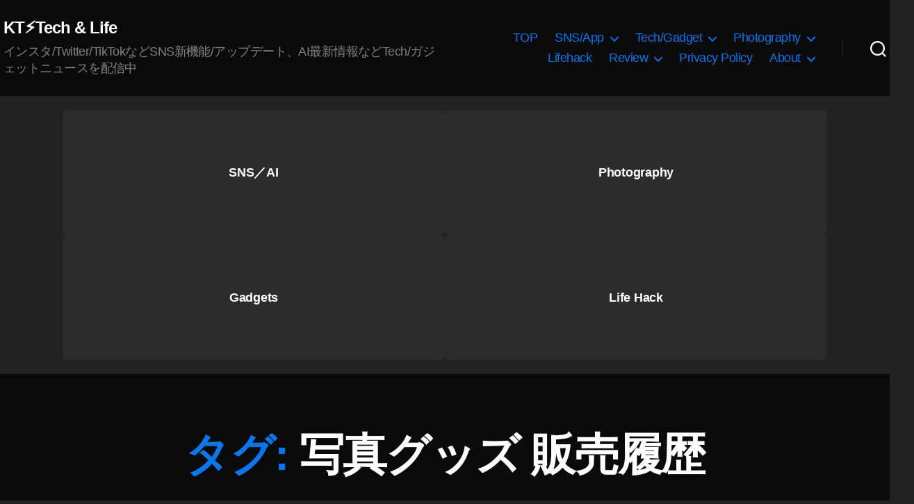

--- FILE ---
content_type: text/html; charset=utf-8
request_url: https://www.google.com/recaptcha/api2/aframe
body_size: 270
content:
<!DOCTYPE HTML><html><head><meta http-equiv="content-type" content="text/html; charset=UTF-8"></head><body><script nonce="13wt7LA5tQLsZZMQjY16wA">/** Anti-fraud and anti-abuse applications only. See google.com/recaptcha */ try{var clients={'sodar':'https://pagead2.googlesyndication.com/pagead/sodar?'};window.addEventListener("message",function(a){try{if(a.source===window.parent){var b=JSON.parse(a.data);var c=clients[b['id']];if(c){var d=document.createElement('img');d.src=c+b['params']+'&rc='+(localStorage.getItem("rc::a")?sessionStorage.getItem("rc::b"):"");window.document.body.appendChild(d);sessionStorage.setItem("rc::e",parseInt(sessionStorage.getItem("rc::e")||0)+1);localStorage.setItem("rc::h",'1768711779430');}}}catch(b){}});window.parent.postMessage("_grecaptcha_ready", "*");}catch(b){}</script></body></html>